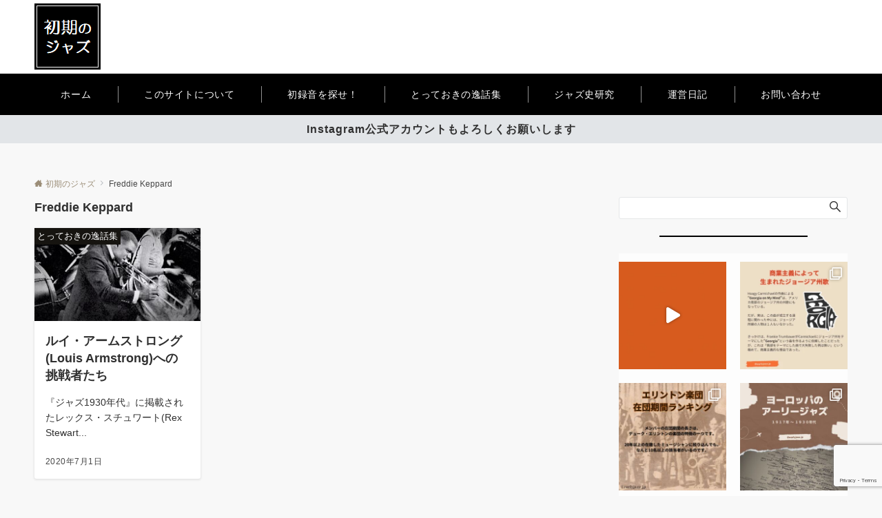

--- FILE ---
content_type: text/html; charset=utf-8
request_url: https://www.google.com/recaptcha/api2/anchor?ar=1&k=6LegPuMUAAAAAN72hdx1taTIRCGwDm39hFAhy5ro&co=aHR0cHM6Ly93d3cuZWFybHlqYXp6LmpwOjQ0Mw..&hl=en&v=PoyoqOPhxBO7pBk68S4YbpHZ&size=invisible&anchor-ms=20000&execute-ms=30000&cb=gzngc2ccbbzw
body_size: 48696
content:
<!DOCTYPE HTML><html dir="ltr" lang="en"><head><meta http-equiv="Content-Type" content="text/html; charset=UTF-8">
<meta http-equiv="X-UA-Compatible" content="IE=edge">
<title>reCAPTCHA</title>
<style type="text/css">
/* cyrillic-ext */
@font-face {
  font-family: 'Roboto';
  font-style: normal;
  font-weight: 400;
  font-stretch: 100%;
  src: url(//fonts.gstatic.com/s/roboto/v48/KFO7CnqEu92Fr1ME7kSn66aGLdTylUAMa3GUBHMdazTgWw.woff2) format('woff2');
  unicode-range: U+0460-052F, U+1C80-1C8A, U+20B4, U+2DE0-2DFF, U+A640-A69F, U+FE2E-FE2F;
}
/* cyrillic */
@font-face {
  font-family: 'Roboto';
  font-style: normal;
  font-weight: 400;
  font-stretch: 100%;
  src: url(//fonts.gstatic.com/s/roboto/v48/KFO7CnqEu92Fr1ME7kSn66aGLdTylUAMa3iUBHMdazTgWw.woff2) format('woff2');
  unicode-range: U+0301, U+0400-045F, U+0490-0491, U+04B0-04B1, U+2116;
}
/* greek-ext */
@font-face {
  font-family: 'Roboto';
  font-style: normal;
  font-weight: 400;
  font-stretch: 100%;
  src: url(//fonts.gstatic.com/s/roboto/v48/KFO7CnqEu92Fr1ME7kSn66aGLdTylUAMa3CUBHMdazTgWw.woff2) format('woff2');
  unicode-range: U+1F00-1FFF;
}
/* greek */
@font-face {
  font-family: 'Roboto';
  font-style: normal;
  font-weight: 400;
  font-stretch: 100%;
  src: url(//fonts.gstatic.com/s/roboto/v48/KFO7CnqEu92Fr1ME7kSn66aGLdTylUAMa3-UBHMdazTgWw.woff2) format('woff2');
  unicode-range: U+0370-0377, U+037A-037F, U+0384-038A, U+038C, U+038E-03A1, U+03A3-03FF;
}
/* math */
@font-face {
  font-family: 'Roboto';
  font-style: normal;
  font-weight: 400;
  font-stretch: 100%;
  src: url(//fonts.gstatic.com/s/roboto/v48/KFO7CnqEu92Fr1ME7kSn66aGLdTylUAMawCUBHMdazTgWw.woff2) format('woff2');
  unicode-range: U+0302-0303, U+0305, U+0307-0308, U+0310, U+0312, U+0315, U+031A, U+0326-0327, U+032C, U+032F-0330, U+0332-0333, U+0338, U+033A, U+0346, U+034D, U+0391-03A1, U+03A3-03A9, U+03B1-03C9, U+03D1, U+03D5-03D6, U+03F0-03F1, U+03F4-03F5, U+2016-2017, U+2034-2038, U+203C, U+2040, U+2043, U+2047, U+2050, U+2057, U+205F, U+2070-2071, U+2074-208E, U+2090-209C, U+20D0-20DC, U+20E1, U+20E5-20EF, U+2100-2112, U+2114-2115, U+2117-2121, U+2123-214F, U+2190, U+2192, U+2194-21AE, U+21B0-21E5, U+21F1-21F2, U+21F4-2211, U+2213-2214, U+2216-22FF, U+2308-230B, U+2310, U+2319, U+231C-2321, U+2336-237A, U+237C, U+2395, U+239B-23B7, U+23D0, U+23DC-23E1, U+2474-2475, U+25AF, U+25B3, U+25B7, U+25BD, U+25C1, U+25CA, U+25CC, U+25FB, U+266D-266F, U+27C0-27FF, U+2900-2AFF, U+2B0E-2B11, U+2B30-2B4C, U+2BFE, U+3030, U+FF5B, U+FF5D, U+1D400-1D7FF, U+1EE00-1EEFF;
}
/* symbols */
@font-face {
  font-family: 'Roboto';
  font-style: normal;
  font-weight: 400;
  font-stretch: 100%;
  src: url(//fonts.gstatic.com/s/roboto/v48/KFO7CnqEu92Fr1ME7kSn66aGLdTylUAMaxKUBHMdazTgWw.woff2) format('woff2');
  unicode-range: U+0001-000C, U+000E-001F, U+007F-009F, U+20DD-20E0, U+20E2-20E4, U+2150-218F, U+2190, U+2192, U+2194-2199, U+21AF, U+21E6-21F0, U+21F3, U+2218-2219, U+2299, U+22C4-22C6, U+2300-243F, U+2440-244A, U+2460-24FF, U+25A0-27BF, U+2800-28FF, U+2921-2922, U+2981, U+29BF, U+29EB, U+2B00-2BFF, U+4DC0-4DFF, U+FFF9-FFFB, U+10140-1018E, U+10190-1019C, U+101A0, U+101D0-101FD, U+102E0-102FB, U+10E60-10E7E, U+1D2C0-1D2D3, U+1D2E0-1D37F, U+1F000-1F0FF, U+1F100-1F1AD, U+1F1E6-1F1FF, U+1F30D-1F30F, U+1F315, U+1F31C, U+1F31E, U+1F320-1F32C, U+1F336, U+1F378, U+1F37D, U+1F382, U+1F393-1F39F, U+1F3A7-1F3A8, U+1F3AC-1F3AF, U+1F3C2, U+1F3C4-1F3C6, U+1F3CA-1F3CE, U+1F3D4-1F3E0, U+1F3ED, U+1F3F1-1F3F3, U+1F3F5-1F3F7, U+1F408, U+1F415, U+1F41F, U+1F426, U+1F43F, U+1F441-1F442, U+1F444, U+1F446-1F449, U+1F44C-1F44E, U+1F453, U+1F46A, U+1F47D, U+1F4A3, U+1F4B0, U+1F4B3, U+1F4B9, U+1F4BB, U+1F4BF, U+1F4C8-1F4CB, U+1F4D6, U+1F4DA, U+1F4DF, U+1F4E3-1F4E6, U+1F4EA-1F4ED, U+1F4F7, U+1F4F9-1F4FB, U+1F4FD-1F4FE, U+1F503, U+1F507-1F50B, U+1F50D, U+1F512-1F513, U+1F53E-1F54A, U+1F54F-1F5FA, U+1F610, U+1F650-1F67F, U+1F687, U+1F68D, U+1F691, U+1F694, U+1F698, U+1F6AD, U+1F6B2, U+1F6B9-1F6BA, U+1F6BC, U+1F6C6-1F6CF, U+1F6D3-1F6D7, U+1F6E0-1F6EA, U+1F6F0-1F6F3, U+1F6F7-1F6FC, U+1F700-1F7FF, U+1F800-1F80B, U+1F810-1F847, U+1F850-1F859, U+1F860-1F887, U+1F890-1F8AD, U+1F8B0-1F8BB, U+1F8C0-1F8C1, U+1F900-1F90B, U+1F93B, U+1F946, U+1F984, U+1F996, U+1F9E9, U+1FA00-1FA6F, U+1FA70-1FA7C, U+1FA80-1FA89, U+1FA8F-1FAC6, U+1FACE-1FADC, U+1FADF-1FAE9, U+1FAF0-1FAF8, U+1FB00-1FBFF;
}
/* vietnamese */
@font-face {
  font-family: 'Roboto';
  font-style: normal;
  font-weight: 400;
  font-stretch: 100%;
  src: url(//fonts.gstatic.com/s/roboto/v48/KFO7CnqEu92Fr1ME7kSn66aGLdTylUAMa3OUBHMdazTgWw.woff2) format('woff2');
  unicode-range: U+0102-0103, U+0110-0111, U+0128-0129, U+0168-0169, U+01A0-01A1, U+01AF-01B0, U+0300-0301, U+0303-0304, U+0308-0309, U+0323, U+0329, U+1EA0-1EF9, U+20AB;
}
/* latin-ext */
@font-face {
  font-family: 'Roboto';
  font-style: normal;
  font-weight: 400;
  font-stretch: 100%;
  src: url(//fonts.gstatic.com/s/roboto/v48/KFO7CnqEu92Fr1ME7kSn66aGLdTylUAMa3KUBHMdazTgWw.woff2) format('woff2');
  unicode-range: U+0100-02BA, U+02BD-02C5, U+02C7-02CC, U+02CE-02D7, U+02DD-02FF, U+0304, U+0308, U+0329, U+1D00-1DBF, U+1E00-1E9F, U+1EF2-1EFF, U+2020, U+20A0-20AB, U+20AD-20C0, U+2113, U+2C60-2C7F, U+A720-A7FF;
}
/* latin */
@font-face {
  font-family: 'Roboto';
  font-style: normal;
  font-weight: 400;
  font-stretch: 100%;
  src: url(//fonts.gstatic.com/s/roboto/v48/KFO7CnqEu92Fr1ME7kSn66aGLdTylUAMa3yUBHMdazQ.woff2) format('woff2');
  unicode-range: U+0000-00FF, U+0131, U+0152-0153, U+02BB-02BC, U+02C6, U+02DA, U+02DC, U+0304, U+0308, U+0329, U+2000-206F, U+20AC, U+2122, U+2191, U+2193, U+2212, U+2215, U+FEFF, U+FFFD;
}
/* cyrillic-ext */
@font-face {
  font-family: 'Roboto';
  font-style: normal;
  font-weight: 500;
  font-stretch: 100%;
  src: url(//fonts.gstatic.com/s/roboto/v48/KFO7CnqEu92Fr1ME7kSn66aGLdTylUAMa3GUBHMdazTgWw.woff2) format('woff2');
  unicode-range: U+0460-052F, U+1C80-1C8A, U+20B4, U+2DE0-2DFF, U+A640-A69F, U+FE2E-FE2F;
}
/* cyrillic */
@font-face {
  font-family: 'Roboto';
  font-style: normal;
  font-weight: 500;
  font-stretch: 100%;
  src: url(//fonts.gstatic.com/s/roboto/v48/KFO7CnqEu92Fr1ME7kSn66aGLdTylUAMa3iUBHMdazTgWw.woff2) format('woff2');
  unicode-range: U+0301, U+0400-045F, U+0490-0491, U+04B0-04B1, U+2116;
}
/* greek-ext */
@font-face {
  font-family: 'Roboto';
  font-style: normal;
  font-weight: 500;
  font-stretch: 100%;
  src: url(//fonts.gstatic.com/s/roboto/v48/KFO7CnqEu92Fr1ME7kSn66aGLdTylUAMa3CUBHMdazTgWw.woff2) format('woff2');
  unicode-range: U+1F00-1FFF;
}
/* greek */
@font-face {
  font-family: 'Roboto';
  font-style: normal;
  font-weight: 500;
  font-stretch: 100%;
  src: url(//fonts.gstatic.com/s/roboto/v48/KFO7CnqEu92Fr1ME7kSn66aGLdTylUAMa3-UBHMdazTgWw.woff2) format('woff2');
  unicode-range: U+0370-0377, U+037A-037F, U+0384-038A, U+038C, U+038E-03A1, U+03A3-03FF;
}
/* math */
@font-face {
  font-family: 'Roboto';
  font-style: normal;
  font-weight: 500;
  font-stretch: 100%;
  src: url(//fonts.gstatic.com/s/roboto/v48/KFO7CnqEu92Fr1ME7kSn66aGLdTylUAMawCUBHMdazTgWw.woff2) format('woff2');
  unicode-range: U+0302-0303, U+0305, U+0307-0308, U+0310, U+0312, U+0315, U+031A, U+0326-0327, U+032C, U+032F-0330, U+0332-0333, U+0338, U+033A, U+0346, U+034D, U+0391-03A1, U+03A3-03A9, U+03B1-03C9, U+03D1, U+03D5-03D6, U+03F0-03F1, U+03F4-03F5, U+2016-2017, U+2034-2038, U+203C, U+2040, U+2043, U+2047, U+2050, U+2057, U+205F, U+2070-2071, U+2074-208E, U+2090-209C, U+20D0-20DC, U+20E1, U+20E5-20EF, U+2100-2112, U+2114-2115, U+2117-2121, U+2123-214F, U+2190, U+2192, U+2194-21AE, U+21B0-21E5, U+21F1-21F2, U+21F4-2211, U+2213-2214, U+2216-22FF, U+2308-230B, U+2310, U+2319, U+231C-2321, U+2336-237A, U+237C, U+2395, U+239B-23B7, U+23D0, U+23DC-23E1, U+2474-2475, U+25AF, U+25B3, U+25B7, U+25BD, U+25C1, U+25CA, U+25CC, U+25FB, U+266D-266F, U+27C0-27FF, U+2900-2AFF, U+2B0E-2B11, U+2B30-2B4C, U+2BFE, U+3030, U+FF5B, U+FF5D, U+1D400-1D7FF, U+1EE00-1EEFF;
}
/* symbols */
@font-face {
  font-family: 'Roboto';
  font-style: normal;
  font-weight: 500;
  font-stretch: 100%;
  src: url(//fonts.gstatic.com/s/roboto/v48/KFO7CnqEu92Fr1ME7kSn66aGLdTylUAMaxKUBHMdazTgWw.woff2) format('woff2');
  unicode-range: U+0001-000C, U+000E-001F, U+007F-009F, U+20DD-20E0, U+20E2-20E4, U+2150-218F, U+2190, U+2192, U+2194-2199, U+21AF, U+21E6-21F0, U+21F3, U+2218-2219, U+2299, U+22C4-22C6, U+2300-243F, U+2440-244A, U+2460-24FF, U+25A0-27BF, U+2800-28FF, U+2921-2922, U+2981, U+29BF, U+29EB, U+2B00-2BFF, U+4DC0-4DFF, U+FFF9-FFFB, U+10140-1018E, U+10190-1019C, U+101A0, U+101D0-101FD, U+102E0-102FB, U+10E60-10E7E, U+1D2C0-1D2D3, U+1D2E0-1D37F, U+1F000-1F0FF, U+1F100-1F1AD, U+1F1E6-1F1FF, U+1F30D-1F30F, U+1F315, U+1F31C, U+1F31E, U+1F320-1F32C, U+1F336, U+1F378, U+1F37D, U+1F382, U+1F393-1F39F, U+1F3A7-1F3A8, U+1F3AC-1F3AF, U+1F3C2, U+1F3C4-1F3C6, U+1F3CA-1F3CE, U+1F3D4-1F3E0, U+1F3ED, U+1F3F1-1F3F3, U+1F3F5-1F3F7, U+1F408, U+1F415, U+1F41F, U+1F426, U+1F43F, U+1F441-1F442, U+1F444, U+1F446-1F449, U+1F44C-1F44E, U+1F453, U+1F46A, U+1F47D, U+1F4A3, U+1F4B0, U+1F4B3, U+1F4B9, U+1F4BB, U+1F4BF, U+1F4C8-1F4CB, U+1F4D6, U+1F4DA, U+1F4DF, U+1F4E3-1F4E6, U+1F4EA-1F4ED, U+1F4F7, U+1F4F9-1F4FB, U+1F4FD-1F4FE, U+1F503, U+1F507-1F50B, U+1F50D, U+1F512-1F513, U+1F53E-1F54A, U+1F54F-1F5FA, U+1F610, U+1F650-1F67F, U+1F687, U+1F68D, U+1F691, U+1F694, U+1F698, U+1F6AD, U+1F6B2, U+1F6B9-1F6BA, U+1F6BC, U+1F6C6-1F6CF, U+1F6D3-1F6D7, U+1F6E0-1F6EA, U+1F6F0-1F6F3, U+1F6F7-1F6FC, U+1F700-1F7FF, U+1F800-1F80B, U+1F810-1F847, U+1F850-1F859, U+1F860-1F887, U+1F890-1F8AD, U+1F8B0-1F8BB, U+1F8C0-1F8C1, U+1F900-1F90B, U+1F93B, U+1F946, U+1F984, U+1F996, U+1F9E9, U+1FA00-1FA6F, U+1FA70-1FA7C, U+1FA80-1FA89, U+1FA8F-1FAC6, U+1FACE-1FADC, U+1FADF-1FAE9, U+1FAF0-1FAF8, U+1FB00-1FBFF;
}
/* vietnamese */
@font-face {
  font-family: 'Roboto';
  font-style: normal;
  font-weight: 500;
  font-stretch: 100%;
  src: url(//fonts.gstatic.com/s/roboto/v48/KFO7CnqEu92Fr1ME7kSn66aGLdTylUAMa3OUBHMdazTgWw.woff2) format('woff2');
  unicode-range: U+0102-0103, U+0110-0111, U+0128-0129, U+0168-0169, U+01A0-01A1, U+01AF-01B0, U+0300-0301, U+0303-0304, U+0308-0309, U+0323, U+0329, U+1EA0-1EF9, U+20AB;
}
/* latin-ext */
@font-face {
  font-family: 'Roboto';
  font-style: normal;
  font-weight: 500;
  font-stretch: 100%;
  src: url(//fonts.gstatic.com/s/roboto/v48/KFO7CnqEu92Fr1ME7kSn66aGLdTylUAMa3KUBHMdazTgWw.woff2) format('woff2');
  unicode-range: U+0100-02BA, U+02BD-02C5, U+02C7-02CC, U+02CE-02D7, U+02DD-02FF, U+0304, U+0308, U+0329, U+1D00-1DBF, U+1E00-1E9F, U+1EF2-1EFF, U+2020, U+20A0-20AB, U+20AD-20C0, U+2113, U+2C60-2C7F, U+A720-A7FF;
}
/* latin */
@font-face {
  font-family: 'Roboto';
  font-style: normal;
  font-weight: 500;
  font-stretch: 100%;
  src: url(//fonts.gstatic.com/s/roboto/v48/KFO7CnqEu92Fr1ME7kSn66aGLdTylUAMa3yUBHMdazQ.woff2) format('woff2');
  unicode-range: U+0000-00FF, U+0131, U+0152-0153, U+02BB-02BC, U+02C6, U+02DA, U+02DC, U+0304, U+0308, U+0329, U+2000-206F, U+20AC, U+2122, U+2191, U+2193, U+2212, U+2215, U+FEFF, U+FFFD;
}
/* cyrillic-ext */
@font-face {
  font-family: 'Roboto';
  font-style: normal;
  font-weight: 900;
  font-stretch: 100%;
  src: url(//fonts.gstatic.com/s/roboto/v48/KFO7CnqEu92Fr1ME7kSn66aGLdTylUAMa3GUBHMdazTgWw.woff2) format('woff2');
  unicode-range: U+0460-052F, U+1C80-1C8A, U+20B4, U+2DE0-2DFF, U+A640-A69F, U+FE2E-FE2F;
}
/* cyrillic */
@font-face {
  font-family: 'Roboto';
  font-style: normal;
  font-weight: 900;
  font-stretch: 100%;
  src: url(//fonts.gstatic.com/s/roboto/v48/KFO7CnqEu92Fr1ME7kSn66aGLdTylUAMa3iUBHMdazTgWw.woff2) format('woff2');
  unicode-range: U+0301, U+0400-045F, U+0490-0491, U+04B0-04B1, U+2116;
}
/* greek-ext */
@font-face {
  font-family: 'Roboto';
  font-style: normal;
  font-weight: 900;
  font-stretch: 100%;
  src: url(//fonts.gstatic.com/s/roboto/v48/KFO7CnqEu92Fr1ME7kSn66aGLdTylUAMa3CUBHMdazTgWw.woff2) format('woff2');
  unicode-range: U+1F00-1FFF;
}
/* greek */
@font-face {
  font-family: 'Roboto';
  font-style: normal;
  font-weight: 900;
  font-stretch: 100%;
  src: url(//fonts.gstatic.com/s/roboto/v48/KFO7CnqEu92Fr1ME7kSn66aGLdTylUAMa3-UBHMdazTgWw.woff2) format('woff2');
  unicode-range: U+0370-0377, U+037A-037F, U+0384-038A, U+038C, U+038E-03A1, U+03A3-03FF;
}
/* math */
@font-face {
  font-family: 'Roboto';
  font-style: normal;
  font-weight: 900;
  font-stretch: 100%;
  src: url(//fonts.gstatic.com/s/roboto/v48/KFO7CnqEu92Fr1ME7kSn66aGLdTylUAMawCUBHMdazTgWw.woff2) format('woff2');
  unicode-range: U+0302-0303, U+0305, U+0307-0308, U+0310, U+0312, U+0315, U+031A, U+0326-0327, U+032C, U+032F-0330, U+0332-0333, U+0338, U+033A, U+0346, U+034D, U+0391-03A1, U+03A3-03A9, U+03B1-03C9, U+03D1, U+03D5-03D6, U+03F0-03F1, U+03F4-03F5, U+2016-2017, U+2034-2038, U+203C, U+2040, U+2043, U+2047, U+2050, U+2057, U+205F, U+2070-2071, U+2074-208E, U+2090-209C, U+20D0-20DC, U+20E1, U+20E5-20EF, U+2100-2112, U+2114-2115, U+2117-2121, U+2123-214F, U+2190, U+2192, U+2194-21AE, U+21B0-21E5, U+21F1-21F2, U+21F4-2211, U+2213-2214, U+2216-22FF, U+2308-230B, U+2310, U+2319, U+231C-2321, U+2336-237A, U+237C, U+2395, U+239B-23B7, U+23D0, U+23DC-23E1, U+2474-2475, U+25AF, U+25B3, U+25B7, U+25BD, U+25C1, U+25CA, U+25CC, U+25FB, U+266D-266F, U+27C0-27FF, U+2900-2AFF, U+2B0E-2B11, U+2B30-2B4C, U+2BFE, U+3030, U+FF5B, U+FF5D, U+1D400-1D7FF, U+1EE00-1EEFF;
}
/* symbols */
@font-face {
  font-family: 'Roboto';
  font-style: normal;
  font-weight: 900;
  font-stretch: 100%;
  src: url(//fonts.gstatic.com/s/roboto/v48/KFO7CnqEu92Fr1ME7kSn66aGLdTylUAMaxKUBHMdazTgWw.woff2) format('woff2');
  unicode-range: U+0001-000C, U+000E-001F, U+007F-009F, U+20DD-20E0, U+20E2-20E4, U+2150-218F, U+2190, U+2192, U+2194-2199, U+21AF, U+21E6-21F0, U+21F3, U+2218-2219, U+2299, U+22C4-22C6, U+2300-243F, U+2440-244A, U+2460-24FF, U+25A0-27BF, U+2800-28FF, U+2921-2922, U+2981, U+29BF, U+29EB, U+2B00-2BFF, U+4DC0-4DFF, U+FFF9-FFFB, U+10140-1018E, U+10190-1019C, U+101A0, U+101D0-101FD, U+102E0-102FB, U+10E60-10E7E, U+1D2C0-1D2D3, U+1D2E0-1D37F, U+1F000-1F0FF, U+1F100-1F1AD, U+1F1E6-1F1FF, U+1F30D-1F30F, U+1F315, U+1F31C, U+1F31E, U+1F320-1F32C, U+1F336, U+1F378, U+1F37D, U+1F382, U+1F393-1F39F, U+1F3A7-1F3A8, U+1F3AC-1F3AF, U+1F3C2, U+1F3C4-1F3C6, U+1F3CA-1F3CE, U+1F3D4-1F3E0, U+1F3ED, U+1F3F1-1F3F3, U+1F3F5-1F3F7, U+1F408, U+1F415, U+1F41F, U+1F426, U+1F43F, U+1F441-1F442, U+1F444, U+1F446-1F449, U+1F44C-1F44E, U+1F453, U+1F46A, U+1F47D, U+1F4A3, U+1F4B0, U+1F4B3, U+1F4B9, U+1F4BB, U+1F4BF, U+1F4C8-1F4CB, U+1F4D6, U+1F4DA, U+1F4DF, U+1F4E3-1F4E6, U+1F4EA-1F4ED, U+1F4F7, U+1F4F9-1F4FB, U+1F4FD-1F4FE, U+1F503, U+1F507-1F50B, U+1F50D, U+1F512-1F513, U+1F53E-1F54A, U+1F54F-1F5FA, U+1F610, U+1F650-1F67F, U+1F687, U+1F68D, U+1F691, U+1F694, U+1F698, U+1F6AD, U+1F6B2, U+1F6B9-1F6BA, U+1F6BC, U+1F6C6-1F6CF, U+1F6D3-1F6D7, U+1F6E0-1F6EA, U+1F6F0-1F6F3, U+1F6F7-1F6FC, U+1F700-1F7FF, U+1F800-1F80B, U+1F810-1F847, U+1F850-1F859, U+1F860-1F887, U+1F890-1F8AD, U+1F8B0-1F8BB, U+1F8C0-1F8C1, U+1F900-1F90B, U+1F93B, U+1F946, U+1F984, U+1F996, U+1F9E9, U+1FA00-1FA6F, U+1FA70-1FA7C, U+1FA80-1FA89, U+1FA8F-1FAC6, U+1FACE-1FADC, U+1FADF-1FAE9, U+1FAF0-1FAF8, U+1FB00-1FBFF;
}
/* vietnamese */
@font-face {
  font-family: 'Roboto';
  font-style: normal;
  font-weight: 900;
  font-stretch: 100%;
  src: url(//fonts.gstatic.com/s/roboto/v48/KFO7CnqEu92Fr1ME7kSn66aGLdTylUAMa3OUBHMdazTgWw.woff2) format('woff2');
  unicode-range: U+0102-0103, U+0110-0111, U+0128-0129, U+0168-0169, U+01A0-01A1, U+01AF-01B0, U+0300-0301, U+0303-0304, U+0308-0309, U+0323, U+0329, U+1EA0-1EF9, U+20AB;
}
/* latin-ext */
@font-face {
  font-family: 'Roboto';
  font-style: normal;
  font-weight: 900;
  font-stretch: 100%;
  src: url(//fonts.gstatic.com/s/roboto/v48/KFO7CnqEu92Fr1ME7kSn66aGLdTylUAMa3KUBHMdazTgWw.woff2) format('woff2');
  unicode-range: U+0100-02BA, U+02BD-02C5, U+02C7-02CC, U+02CE-02D7, U+02DD-02FF, U+0304, U+0308, U+0329, U+1D00-1DBF, U+1E00-1E9F, U+1EF2-1EFF, U+2020, U+20A0-20AB, U+20AD-20C0, U+2113, U+2C60-2C7F, U+A720-A7FF;
}
/* latin */
@font-face {
  font-family: 'Roboto';
  font-style: normal;
  font-weight: 900;
  font-stretch: 100%;
  src: url(//fonts.gstatic.com/s/roboto/v48/KFO7CnqEu92Fr1ME7kSn66aGLdTylUAMa3yUBHMdazQ.woff2) format('woff2');
  unicode-range: U+0000-00FF, U+0131, U+0152-0153, U+02BB-02BC, U+02C6, U+02DA, U+02DC, U+0304, U+0308, U+0329, U+2000-206F, U+20AC, U+2122, U+2191, U+2193, U+2212, U+2215, U+FEFF, U+FFFD;
}

</style>
<link rel="stylesheet" type="text/css" href="https://www.gstatic.com/recaptcha/releases/PoyoqOPhxBO7pBk68S4YbpHZ/styles__ltr.css">
<script nonce="AD-vsGuMP0WoC5rYup5zNg" type="text/javascript">window['__recaptcha_api'] = 'https://www.google.com/recaptcha/api2/';</script>
<script type="text/javascript" src="https://www.gstatic.com/recaptcha/releases/PoyoqOPhxBO7pBk68S4YbpHZ/recaptcha__en.js" nonce="AD-vsGuMP0WoC5rYup5zNg">
      
    </script></head>
<body><div id="rc-anchor-alert" class="rc-anchor-alert"></div>
<input type="hidden" id="recaptcha-token" value="[base64]">
<script type="text/javascript" nonce="AD-vsGuMP0WoC5rYup5zNg">
      recaptcha.anchor.Main.init("[\x22ainput\x22,[\x22bgdata\x22,\x22\x22,\[base64]/[base64]/[base64]/[base64]/[base64]/[base64]/[base64]/[base64]/[base64]/[base64]\\u003d\x22,\[base64]\x22,\x22w7g0DsK1wqnDuj5KP0tVD8Onwr01wo0Wwp3CgMOdw4QAVMOVV8OcBSHDjsOww4JzWcKVNghvXsODJifDqTofw58uJ8O/OcOWwo5aRB0NVMKeFhDDnjhqQyDCmHHCrTZTYsO9w7XCiMKtaCxYwqMnwrVCw69LTjAtwrM+wrPCvjzDjsKcPVQ4M8O2JDYSwo4/c1whECghaxsLMcKpV8OGTsOEGgnCgBrDsHtNwroQWhMAwq/[base64]/[base64]/CisK+LMKZGMK3fsOPQcOsWsKrFFQBJcKPwq85w6nCjcKnw4pXLiHCqMOKw4vCjxtKGCsywpbCk245w6HDu1/DmsKywqkVQhvCtcKJDR7DqMOkT1HCgyzCsUNjVcKrw5HDtsKawrFNIcKvS8Khwp0Hw5jCnmt4b8ORX8OBWB8/w7fDqWpEwrolFsKQe8OwB0HDjmYxHcOywpXCrDrCmMObXcOaV0spDVsOw7NVGgTDtmsQw5jDl2zCo0dIGyDDuBDDisOlw5Ytw5XDocKSNcOGSBhaUcOgwoQ0O3zDv8KtN8KHwqXChAFtIcOYw7wXc8Kvw7UhZD99woxbw6LDoGpFTMOkw4/DmsOlJsKQw6V+wohXwqFgw7BMEz0GwoHCkMOvWxXCqQgKacOjCsO/OsKcw6oBMTbDncOFw6HCoMK+w6jChALCrDvDiCvDpGHCnyLCmcOdwrrDv3rClkRtdcKbwpHChQbCo2XDu1gxw5MFwqHDqMKww5/DszYnR8Oyw77DocKdZ8ObwqHDmsKUw4fCughNw4B0wqpzw7dRwq3Csj1Rw6hrC2fCgsKdPBvDvGnDgsO9HcOKw6Zzw7cgEsOCwrnDtsOzFFbCkjEcDyXDgzN0wpI6w6zDuG4NLnDCmXYnOcKnfGZgwoNnJgZGwonDpMKUKGBOwoEJwqJiw6oUCcOfT8KGw5TCp8K/wpjChMORw5p5wqfCjg1ywpfDsnLCm8OXDhvCpkPDnsOudcOPCyE9w7pUw7RtDEXCti5awqspw6FZKlcXasKzU8OwZ8K1KcORw5pxw77CmcOsJn3CjTNRwoMqVMKKw4DDtnVJc0vDmDfDiFhew6/CgB5ob8OYDA7CtFnCnAx8WRvDjMOnw7V9UMKbKcK+wrwpwrdRwoohBztGwpPDusKJwp/CvVBpwrXDm2oKETNyFcOlwojCiEDDsWkswpzDgTMybEcKCcObJ2DCt8KvwqnDoMKLS3TDkhpKNcK5wo8ZaSXCuMKBwqBvDmMbTsOXw4DDtQbDpcOEwokLJiLDhkpMw519wpJ7KcOaADrDsHLDmMODwoMGw5xkITPDn8KWS1bCrsOOw4rCmsK8aQdjEMKQwo/DiWZQT0giwpQiAWvDtX7CgzpuZcOkw70YwqfCnG/Dp3TCoifDi2jDgyrCrcKTD8KVIQoDw4BBO2x4w5AFw5wTKcKlPg8yT0A6GBcHwrLDl0jDkAHDm8Oyw78kwqkMwqvDh8KNw6FQF8O+wqfCtcKXCxrDmTXDksKPwoBvw7Mkw4BsEWDDsTNlw6M8LBHDtsOGQcOtYkLDqWsQM8KJwrsFejwgI8OMwpHDhjY/wpfDocKJw5XDmsOoOAVHQcKRwqLCpsO6WS/ClMODw7LClDTDuMODwp3CvMKxwpBmMmDCvMKHAsOIajfDuMKfwpnCs2wqw4LDkQ8lwpzCpV8Swp3Ch8O2wo5yw6cIwqjCk8KNX8OBwrzDtShhw6AMwrFYw4LDnMO+w6Mfw6gwDsK/BH/DjlfDk8K7w6IRw51Dw5Agw7BMQllgUMKVR8KqwosPK0DDpzTDhsOKTCA6DcKzOU95w4Ycw7TDlsOlwpHClcKBIsK0WcOaeXHDgcKFCcKgw57CksO0PcOZwoPCn2DDnXnDixDDih8THcKeMsOXWxHDs8KrLngFw6rChhLCu08zwq/Do8K4w4kmwp7ClsO2P8KFEsKkBMOgwqwDNSjCj2FnVyTChsOQXzM6OcKxwqsfwq07Z8OBw7Ziw5tpwpVJcMOXPcKPw51peTlIw6hBwqfClcOKZ8OQSxPCmMObw7FFw5PDq8KRV8KGw4XDjcO+wr4Lw5TCk8OTMWfDinYDwoPDh8OjeUReX8OtLXbDmcKbwohyw4/DksO1wq06wpHDkkp/w75Dwqs5wpg0YhLChk/CiUzCslDCh8OkYmTCpm9kRMK8fhbCrMO9w4A4LBFFf19kEMOhw5bCiMORbl3DuDg8NH0wb1TCiw9taiY9SyMaccKhFHvDm8OCAsKEw6jDscKMckEgYwXCosOtU8Kfw5/DnmjDrUXDlsOxwoTCsTB+OsK1woHCujvCqmHCjMKjwrjDr8OgV2VeElDDnnc7cWZaA8Khwp7Cpm0PS3V4bwPCgcKPQsOHRcOCFsKEGcO0wqtiEhPDl8OGPkbDs8K/w4gKKcOjw6dvwq/[base64]/DqsOaJMKCUQhBZXMqw6jCn19aw6vDtsKOwr1Ewq8lwqfCtwHCmsOOX8Kgw7N4bScJC8OzwrYww4XCqcO7w5VBJMKMMcODaUfDqsOUw5LDnwbCjMKQcsOXXcOCA2VjfwAvwr5Lw4Nqw4TDvTjCgRgsLMOYLTHDsV8MWsO8w4nDgUFgwoPDlRx/a0XCg1nDtjJWw4pBKcODKxhjw5ZALDV3wqzCkCvDmcOew75mK8OHIMKPCMKlw6M1LcK8w5zDncORfsKGw6LCvsOwT1bDgMKNw44SGX7CmgrDpUUlP8O/enMaw5nDvEDCscO/M0XCsFh1w6FLwqrCpMKhwofCv8K1WynCt3nCicKlw5jCt8OtaMOxw5w2wpLDv8KSIGd4fiRMVMKRw7DCtjbDs0bCq2YrwqV+woDCsMOKM8KSPjfDunIFQcK/[base64]/w6VRw7zCo8Kxw6HCisKdG3/CnCdpwo3DuFPChHjDssO9w5Q/TcOfdMKeNVfCmQEew4HCisO6wodQw7rDj8K6wpvDsAs6NcOTw7jCv8K2w5JtdcOKWVXCpsODL2bDv8KNcMOod3cjf0d0wo0mc0QHEcOFc8Osw77CpsOawoUTZcKjEsKbHzQMGcKqw7XCqlPDlXDDrUTCvnN/AMKJQMOPw7Z1w7gLwpFLEgnCmMK+dyfDn8KMScKkw59tw6RkC8Kkw47Cr8KUwqLDkw/Dg8Kuw5zCv8K6UF/CtGsdVMKQw4rDhsKSw4MoJwURGTDCjz5IwrXChWIbw7PCu8KywqHCgsOVwr7Dq0rDsMO9w6fDmW7CtwPCgcKNERVEwqB/fG3CqsO/w5TCklzDnEfDlMOvPAJpwqIVw4AdSCIDXV8IWQNVL8KvOcOjV8KSwpLCl3LCr8KSw74Dd0YueFbCi25/[base64]/DsMKWdXEsbsOuCMKhC1ROwqvCoUpKdAsrOcKgwrTDvj4Vwqtlw5BhHVbDqk3Cq8K/EsOkwoLDgcO3wp/[base64]/Djykfwr7Cq3PCmkvCgEJlwonCr8Kpw7bCtRQdwopnw7lHP8OrwpjCpcOPwrTCv8KGcmMLwqXClsOrdSfDksK8w4dSw5bCu8KDw5dlYVHDlcKzJSnChMKBwr52VRlVw5tiLcO6w7jCscO8Gx4QwqsNZMOXwrdqGQprw5RKY0XDgsKnRT/CgEgHfcOTwr/CjcO8w4fDlsOyw6Nqw7fDiMKRwpxQw7/DscOxw5DCq8OhBQ8xw4bDk8OMw7HDrwopFj9zw4/Du8OcNWHDikDCo8OuEFfDvsOWJsOIw7jDisORw4/DgcOKwq1hwpA7wpcOwp/Di0vCuTPDqlbCrcK/[base64]/[base64]/w6zCq0fDtMKjP0Ysw4VKfcObw5slwrBjw7bDllDCim5Cw5t5wpsUw4zDncOmwq/[base64]/DsFgCwq3Cj8OTXFkRw6rCtcObw4bDmsOedDJLwogFwqzCriN7bErDgRHCmMO6wrDClDJQPMOHLcOTwofDq1PCj1jCgcKOJU0jw5k/FHHDq8OXU8OFw5/DplfCnsKMwrMjTXlcw4LDk8Knwodgw77DpzXCmzDDo0Zqw5jDlcK6wozDjMOYw4vDuigMw75sQ8KYCDfCtzDDlBcDwoAPe3MyMsOvwp9nA0QWXH7CtyHCgcKnJMKETW7CtWMgw5BAw4nCmk9NwoI1aQbDmcKXwolyw6fCg8OEeVY/w4zDt8Kiw5oBN8O1w6x5woPDrcOCwol7w6pIw4/DmcOId1vCkUPDqMOTPFxuwoMUI2LDs8OpJsO8w6cmw4xlwrnCjMKEwo5tw7TCh8O8w5/Dkn14ayPCu8K4wo3CsUR+w5BYwpPCt2MnwrPCu2jCucK/w65awo7Dv8OAwr9RTsOECcKmwojDrsKOw7ZjRWYcw650w53CmR/CjAErQgMBNG7CkMK4UsO/woVhF8Ove8KHVD5oYsO9Mx8Aw4F7w4M4S8KPecOGwpbCpH3Dpi0HJ8K5wqjDjDgDZcKtPcO4biU5w7DDmcOrOULDt8Kkw685X2rDgsKyw6YVasKjbSjDpF93wpRTwpXDgsOEf8OCwqzCqMKHwr/CvG5aw5PCnsOyORjDmMOBw7M4L8ONMGhDEcOWT8Kqw4rDvVoHAMOkVsKqw6vClBPCocOoXMOGfyHChcKvfcOGw6olAQQcW8OAMsOnw5fDpMKIwrtJK8KtKMOiw5Yaw6zDn8OBBkTDl04wwoBfIUpdw5jCigjCscOHQGZIwoBdSHDDncKtwpLDgcO/w7fCgMK/[base64]/w4pjw7bDsMK3QcKpbyhkDnh1dsKKw5zCksOtSw5Bwrg0w7jDlcOBw4gGw53DsDIAw4/CgTrCgkDDrcKNwqNOwpHCrsODwr0ow4fDkcKDw5DDusOpa8OXDGDDr2wSwpnCvcK8wqV5w7rDpcOnw79jNjvDoMK2w70jwrE6wqTDrQ1vw4U/[base64]/Uwx5woQJUEEaw5rChMKNw5vDlsObwr/Dg8KBwqoPY8O5w47Dk8O6w7MPVi3Dgls5CVoZw44Sw5kDwoHCr0nDpUkwPC/Dg8OPdlfCrHTCtsKDNjzDiMKHw6vChsO+KGZxIF59IcKMw4oHBAbCpiZTw4rCm1hXw5Fzwp3DoMOjKsOPw4HDvcKJXHnCm8OUKsKewqJEwpnDmsKQE3zDhHkEwpjDi1ddFcKeUWFDwpfCm8Oqw7jCj8KtKljCjREcKcOLIcK3ZMOYw6t/[base64]/[base64]/DgcKfw5HCg8KPA8KbTTMidWnDvMKjwrspDsOdw6bCpUTCm8OZwp7ClcORw7TCqcKgwrTCoMKpwrlLw7dDwoPDj8KJcWTCrcKTcDYlw5sEXmMxw4zDgU/CklXDiMOjwpdqb1DCigZGw7/CiVrDtsKPaMKQcsKxYA/[base64]/[base64]/wo3Ds8OeGsKqDsKFBUHDgMORw6IpGcO9BmF4f8KOY8KBSg7Cu2bDosOTwqvDmsKqS8O/wrnDtMKow5LCgVU7w5o4w71UG1UpOCoWwr/Dh1jCuXzDgCbDszbDs0XDqyXDr8O+w6MbIhfCnzZDGcO7wpdFwqnDtsKxwpkgw6QOL8O+FMKkwoFtDMK2woHCv8KRw41vw4x0w7UewrlPHsO5wqpKFGvCiFksw5LDrCnCrMOKwqE/PmDCpAtgwqRrwr0RZMOUTMO6wrMDw7pXwrV2wp5PO27CuinCiQ/DikJww63DpsKxT8O2w6rDm8KpwpDDm8K5wqHCssKdw5DDv8OIE0RMX1JuwqzCvjN+TsKvFcOMDsKxwrQ/wqfDoSJSw6sqwqhVw5RARmY3w7wSSGw9N8OGI8KlYTYPw4/[base64]/[base64]/CisKAIUDCtcKYFwfDnTjDonDDtl7Cp8Klw4cFw6fCk0Y7Y2/DkMOEb8KiwrEQe3LCicOrCCBAwopgeWMcLkptw7LDuMK+w5VOwoLDn8OSBMO8AsK5MSbDn8KuOsO6GMO6w5txWDrCoMOIFMOPfsKAwqJTEjx5wrfDgUwtCsOLwr3DmMKewrF6w6vCmml/[base64]/V8OeNsKAXcKmEhcgYCXDnsO+NMOSw70nCDAWHsOxw79KDMORG8OnSsKIwrDDi8O2wpklZcOQNHrCoyfDmhXCrGXCu2xvwo8qZUADasKIwo/[base64]/[base64]/Cgn/DnsOZw7Mqwq4uwpEmS8KndcOkw4dsBCMxY03DtnYBf8OywqJ8wr/Co8OLf8K/wqHDhMOkwqPCk8O/IMKowqZ+eMOJwo/ChsOrwrnCsMOJw5UlTcKqbMOWwo7DocOJw49nwrTDuMO2SDYKGDB0w4NdaS0ww5gZw4cKZlPCtsO1w7pwwqECWzLCusOwV1/CkwNZwqnCgMKcLiTDhX5TwqnDu8Kfwp/DlMK2wptRwqRXBVpSFMO5w6zCuhfCvm5oewDDp8O0UsO3wpzDtsKew4HCiMKGw6zClyJVwqNSD8OzaMO/w53CmkIUwrgFbsK1KcOIw7fDvMOMw5NjZ8Khwrc5G8O4biVSw67Cl8ODwoDCiT01YghZXcKvw5/[base64]/[base64]/CvsOtGcOnRHTDqsO7KgzCokzDgMK5A8KaHB/Dt8KdeEMVcW9dQMOPBwk/w4hrUcKMw45Ew5jCnFEfwpnCl8KLw4LDiMKwCcOEXHolMDoRcAfDgMOOOll4CcK6anTCrsKQw5TDhEE/w5jCjcOTaC4owrIzL8K4YcKATB3CscKDwqwdM17ClsOvEcOjw5hmwozDsi/[base64]/[base64]/Dg8KlHcK6wpjDon3CmQ8SCcOlCBXCoXDDj0AjZUnCtcKWw681wppJBcKBbnDCnMOtw6XCgcOAT0vCtMOMwodCw41QCHA3H8OlalFQwoDCi8KiVj5pHyJAAMKWFcO1EBDCmRswW8KZO8Olb34Dw6HDv8K/[base64]/[base64]/w6pwwoHDrwQkasKqXcOyw6LCocOiw6xMwqPCv8OFwq3DsF8Dwqgtw7zDtQrDp3fDhFTDtWXCr8OzwqrDrMKMTSFPwps6w7zDoXbCocO7wqfDmiEHE2HCssK7TmsJWcKxdQNNwo7DuWTDjMKiKnXDvMK/O8OWwo/CtsOlw7nCjsKmwpPCkhNiwqYgIcKww6Eawqglw5jCshjDlsOncCHCjcOydWnDosOvX2FiLMOuUcKxwqHCn8Oqw5PDsVMWfkDDlMO/wo50wpLChVzCn8KowrDDv8OvwqlrwqXDoMKTGijDkwgDPi/DnnFow5AbZVvDgxvDvsKVTwTCp8K0woocBxh1PcOSE8Knw5vDuMKRwo3ChBYzREDDk8OmIcKNw5VpX2/DnsK4wp/[base64]/worDjMKzXxrCujDCsD9FTXPCpHzCmjnCosOyNRLDu8KqwrjDoH9vw6kBw63CgknCosKNA8ObwozDvMOmw73Cswtvw7/[base64]/CsOGJsOKRlISw5gtKgHCrcK/w78Owp8xOgwNwoHDpRHDpsOrw753w6pVX8OAN8O6wr4fw44vwqXDgzjDuMKcEzBkwpLCtg/DnW3CiwDDvVLDtEzDo8Ojwq58V8ONUnhEJsKAD8KtLDBHDgrCiQvDgsKDw57CqHd1w68TDU9jwpVSwop8wpjCqFrCjX9Bw5UsaU/CvcOKw57Dm8K4a01lX8OIFGl+w5o0S8KPScKsQsKNwppAw6zDgcKrw5Rbw4VVSsKTw6bCumfDgCV5w6bCmcOgZsKSwqt0J2vCoifCqcKPPMO4CcKpET7DoG8HScO+w4HCpsOCw41/w77Do8OlP8OoAS5QGMKPSHdjVyPCvcKfw7oCwoLDmjrDqsKqf8Kiw7kMZMOpwpXChsKmfnTDjm3DtcOhT8Oew5LDsQHCshVVM8OeMsOIwoHDt2PCh8OEw4PCjsOWwoMII2XCq8OkHTI8bcKtw64Lw6Qxw7LCoWxLw6c9wpfDvFc/[base64]/CpQ9EwrEuwq/CtBnCu8Ogw69dw78uw4cLcx/DmcOzwq5qcEdbwpvCjzbCgsOwc8Obc8OVw4HCiFRdQS1GezPClHbDjz3DjmfCo1MVTxEnZsKpPSTDgEXCo2zCusK/w4rDs8K7AMK9wqdSEsO8McOzwr/[base64]/w6bDhsKCDjUwUUgsQCkcJ23Dv8OzDW5vw5XDqcO1w4rDq8OCwoxiw77Cr8Olw7XCmsORD3hrw5dTHsOXw7/ChxXDvsOQw6o/w4JFK8OZJ8K0QUHDh8KDwr/DkEUzbw4Yw6UYD8KVw5LCgMKlSjJDw6B2DsOkY23Dp8KSwrV/PsOaLULDgMKdWMKpMmZ+VMOXC3ARAQ1uwrrDo8KOasOdwoxlOQDCtD/CssKBZzgOwqsYCsOXKzvDjcOtdSBbwpXDhMKTBBBAH8Okw4FzaApUP8KSXEDCqWXDmgp8eHbDsS8tw4NwwqkEKhlQVFTDkMOfwqBKaMOtfARMCcKkV3pnwoQvwoPDkkhBQk7DpBzDnsKlFsK0wqXDqlA/fcOewqhSd8KlLTfDgHo8E29MAnrCtsOJw7nDk8Kfw5DDisOYR8KWchIGwr7CtzJUw5UaXcKjIVHCgMKqwrXChcO3wpXDkMO4IsKTJMOww4bCmHXCpcKYw7UOf0pqw5zDh8OKd8OkN8KzHsKXwpgEFk42aCxmV27Dkg7DjFXCiMKJwp/CgnDDgMO0RcKUX8OdOSwJwpYtG3crwr4Sw7fCo8OlwppXVUXDkcOPwrnCuWnDjcO1wo5he8Kvwq5OGsOcTGLDuhtUw7B9WFHCpSbCrQ7DrcO1H8K+VlXDjMOGw6/DiFB5wpvCiMOAwqnDoMOcXsKjP1x+FcKgwrl9KjHCt3HCp0TDlcONU100wrVlfDlFQMKlw5rDq8OKNkjCjXFwQAhcZ0PDm2pVOiTDiQvDrlBzQR3Cn8O7w7/Dr8OZwpPDlmBJwrbDuMOHwrNqDsKpb8KHw5ITw4F7w5fDmMKRwoxCDX8wUsORdhAWw4ZZwqFoJAlhagzCmnTCpMKVwpZVPXU/wp3Cs8Ogw6YTw77ClcOgwq4HSMOqH2HDlCQAS3DDrGzDoMKlwo02wr5eBTFpwr/Cvgdkf3l+eMKLw6TDixfDqMOsGMOZLTpZZTrCpEnCscOww5zCnynCgcOuNcO1w4oRw6bDtsONw59QDsObPsONw6nClAVUDwXDoCbCpn3DucK/Y8O7EQ16w7tJBA3Cm8KJO8ODw5kRwp1Rw64awozCjMK5wpvDv2c0KHHDl8OlwrTDqcOJwoXDrS9gwoh2w5HDt13ChMOfY8Kdw4PDgMKAA8O1U3coFsO3wpLDiwrDhcOHYMKuw5djw40/[base64]/SMOBw40GwrXDhcKOwp/DvmvDi8OvwrVsbMO4wrUlLsKRw4MpJMKVOsOew4BZLsOsZMOtwoDCnmA/wrIdwoUzwqArPMOew6tLw642w4Brwp7CrcOpwo1WSHHDqMK3w6oHScKkw6Qewrsvw5fDp3nCiU91wo7Dg8OHw4VMw5JAB8KwRsKIw63Cmi7CrwXDlDHDo8KIW8K1ScOdPMK0EsOBw5NZw7HCg8Ksw6TCgcKew4fDrcOpUgwTw4pBK8OuMD/DucKYQ1/Cpmk5ccOkSMK6TsO6w6Fzw6VWw51Sw5kwOGsAbjPCq3MNwr3DgMKleQvDqALDlcODw4NPwrPDo3rDvsO1EsKePj0JJcOPUsKjEj/DrEHDnldKVcK9w73DjMK9wpfDhxbDr8OKw6/[base64]/DusKXw58fw7XDthDCv8K5aMO8woB3wosBw6VNG8OKRVbDm0x0w4DDscOhS1/DuSVCwrksOcO3w7bDi3zCl8KCSCbCoMKiQVjDuMOveCHChzvDq0YGb8KQw4wBw7XDggDCjMK7wr7DkMOCacKHwpdKwoTDiMOkwqNEwrzChsK+dMOYw6UQX8OARy16w6HCssO6wq8xMEbDoWbCgykZPgNAw4vDn8OAw5rCqcKue8K/w5rDsmQ/McKuwplYwoXCpMKSBEzCu8KBw5XDmDAYwrnDmVJUwr1mesKjw4l+N8OJEcOJJ8KNL8KXw4fCjz7DrsOLVnNNJXjDjMOqdMKjKCQ1YxYgw7ZywpEyKcOtw75hcg1uYsOZTcOuwq7DlwXCrsKOwr3Cl1vDkw/[base64]/[base64]/DvQhFfxMSw7fCmsO/SMObw5F7AcKHwoYYczDCu2bCsC5yw7Jjw5nClSzCmMKRw4nDmhrCgk7DrGg+BMKpL8Khwq94EnHDmMKLb8Knw4bCkUxzw6XDjsKmIQ57wpgSTMKrw50Mw7HDuyTDoVrDgW/Cnhc+w4JKHBbCqjXDosK6w5hRLTPDm8K2cyQMwrPDscKKw57DvjpkQcK9wpJ/w5YcO8OIBMOzacKxwpoPHsOfH8KKY8OVwoHChsKzbRRIWjRxMCdkwroiwpLDt8K0acO8bAnDrsK7SmoHaMO9KsOSw6PCqMK6LDRjw7jCvC3CmXfChMOCwr/Dqwdrw6A6NxTCh2DCg8Kuwp54CAY9PxHDq1HCvwnCqMOedMOpwrLCpy0/wrTCqcOYVMKwNsOcwrJsLsKxN2MNEMOmwrxEdCdFO8Kiw4RWJzhsw6HDjhRFw6LDjsOTHsKKfSPDniM+GlPDmCwEZsORacOnNcOew5jCt8K+B2t4Q8K/RGjDqsKbwoE+eXIHZsOSOTEwwo7CpMKNasKQIcK+wqDCksOpLMOJS8Kew6zDncOkwpJ2wqbCrUcObhx/[base64]/CnzoSRMOSwrsxB8KbbjfCpm3DtsOew7hewrHDpF3CpcKsWG8nw6HDoMOEb8OPXsOOwr3Dm1HCnX80eW7CiMOFwprDmcKFMnrCjsOlwr/DuVR5Gk7CisOcRsK1CWzCuMKJEsOiHGfDpsO7AsKTRQXDqcKxEcOmw6Nyw7hbwrbCi8OnOsK9w7cEwoxJfkjCusOsaMKQwq7CtcOAw55Iw6XCtMOLXWwGwpvDv8Oawo8Nw5bDusKrw5ofwo/ChyDDsmF3DxRYwpU6wpTCn3vCrRHCskAeRmEmO8OEPMK/wonDkCvCrS/CmcOhYmUeKMKuA34uwpcMWW9Cwo06wojCvsKtw4fDpMKffRlUw5/CpMK0w65BI8KpJxDCosOHw5I/[base64]/CrH7Do15KAXvDgsO7D8K2GBFxw6fChGAEeBLCvsKWwrsQTcOdSywiNmhTw69pwqTCoMKVw4vDujBUw7/CpsO2w5XDqAICbBRtwrXDpn5fwqklEcKAXsOubDJ3w6TDoMOPUANNUQjCvMOFWA/CtcOhSjNmYBwiw4RAdFXDtMKyTMKNwrgnwqXDk8KZVxLChng8WShQLMKJw4nDvXrClMOuw6w3aUtGw4VDUcKWRsOdwqBNYmw3Q8KBwo4lPHlaFgvDmz/DosOZN8Ogw6EBw5hIWsOpw6EXA8OXw4IrFC/Dm8KdV8OWw4/DrMKfwq3DiBvDnMOOw41TWMOdEsOySAXCjxjCtcKyFX7DoMKqI8K8NGbDl8KPDUQpw5fCgcOMPMOAeB/CswfChsOpwrbCh2pOe0gMw6ogwqsGwo/[base64]/Du2h4wogJfMOuA8OTJRjDpMOvwqzDgMKbwoXDvMKPWsKXP8KEwrBowqvCmMK9wrYew6PDpMOIESbCjhMpw5LDoSjCuzDDlsKEwqBtwqLChm/DiTVaOMKzw6/CvsOYQQvCqsO3w6Y1w5bCuGDCt8O8eMKuwqzDpsO7w4Y2DMOpe8OPwr3DhmfCrsOew73DvRPDsTxRZsOMT8OPQsKRw5wSwpfDkBErPsK5w4/Ch1cAF8KTwoHDqcOoecOAw5vDo8Kbw7hkZXVmwpsIE8KSwprDkR8swpvDvFPDtz7Dh8Kww6U7aMK1woNiEgtYw6nDiio9F21MVsOND8O1TCbCsGzCkFEtJRsqw7TDlWMbPsOSP8OnQE/DhFxRb8KPw6UKE8O+w79BB8KBwrrCsjcUeg00GgMSRsOew4zDqMOlTsKiwo0Vw6TCuiDDhBhpw6HCqELCvMKgwp4lwrXDnG/CnGxlw7olw5TDj3cPwrB5w6PDik7CsjYJNGBHQiV2wo/DkMOwL8KzZAgPf8O/wobClMOMw47Cs8OcwowpPCnDkCc+w54OTMOwwp7DhGnDu8KSw481w6XClMKBaQbCo8KJw6vDpFk6Vk3CoMOgw7hbWmBlasOawpHDjcOzCyIAwp/Dq8K6wrvDssKPw5kCJMOtO8OSw4U2wq/DvUxwFhRNMMK/QknCscOTcmVyw7fCscKEw55PFkHCryTCmMOkFMO9OQfCt0odw6wITFrDhsKQA8KYGWUgfcK/GDJKwoovwoTCl8OfEgPCoUJGw77CssOgwrMDwpfDhsOYwr7Duh/Dvjlrw7TCkcOjw4Y7AXhpw5lDw4J5w5PCp28fWVPCkyDDtT1wACwfMMOob34Lwq1GWitfXQzDvlM/wpfDqsKTw6IoHgLDuUkjwoUww43CsC1EdMKySSlawpt7PcO1w70Kw6/CoF8pwojDo8OYIDDDmRzDsExCwpExLMKAw5sVwoXCl8Oxw7bCiztfPMKmeMOYDgHCgSDDrcKNwqdFQ8OEw6g/aMKAw5hbwr5kHcKMQ0fDiUvClsKEGjJTw7wzHwjCuUdtwqTCscO/[base64]/Z8Kqwr9Sw5d5F0zDksOkecOuSRNaX8KhFMKqw7/[base64]/CssKkw63DuCXDg8KTw7vDrsK3D8KDw6HCtyJoCMKXw41XFDs/w4DDrWbDojk7V3DCmiHDoRVkGsKYFSU3w45IwrFNw5rDnTPDiFHCjcOSOStXbcOSBBrDrmNQBH0Ww5zDo8O8dkpiX8KUHMK1w4A/[base64]/DlcKSBS/[base64]/CjBLCjsOib20NW8KNHsKnLxABbcOTL8OsW8K9KMObAFIaBlx+b8O/OisqTinDu3BLw4kEVxxKbsOyXzzCgGlFw5lpw5EGVndDw5nCpsKCS0JRwq9rw7tuw7zDpxbDhXPDkMKfZCrCp2XDnMO0J8O/wpAiXsO2CEbDtMODw5fDthjCqUvDuVI4wpzCuX3CsMOHMMOdfDlBLyrClsOWwqA7w7Jiw6kVw5nCvMO5L8KOXsKmw7RncTcDXcO0Ei8twrFfQ30DwpQ/wpRGc1w2LwxSwpPDlCbDgU7DhMOhwqoiw6nCmgbDosOND3jDnFgOw6TDvThmYBDDvAxJw4TDunVhwqzDpMOywpbDn17DsW/CtlhHOz8cwo3DsTACwoHCh8OSwrLDuEAQwpwJCA3CnjxdwpzDvMOBLjPCt8OPYgHCoz7Cq8Oqw5TCo8K3wqDDlcOXST/CmsKXYQkIHsOHwqzCgmABWncMc8K4HsK7dSLCj3vCvsOzZiLCgcKlAsO2YsKRw6JjHcOYUMOCFGJRFcKwwp58TUrCo8OjVMOGScKhWW/[base64]/[base64]/Cm0fDuMKAasOtOMKbwqwEDTpIwo9twqzCq8Obwo5BwrYqN2tffxPCrsOxd8KCw6TClMK2w79QwrxXC8KKEUHCl8KTw7rChMOBwoMKMsKleTnDisKnwoLDv21wJMKWJxrDqyjCq8OXe0AAw7NoK8OZwq/DmlUkB1B7wrPCkVbDmsKrw5jDpDHCtcKadz3CsUJrw4Z8w6vDiBPDqMOhw5/[base64]/Dm8OjwpnDiR7CqMK1K2TCj8O+XQ3DscKkw4EDIsKMw7jCjGXCosO5IsKsJ8ORwoPCkxTDjsKIUMKOw6rDvBAMw753SMKHwqXDuUV8woc0wrvDnULCqj5Xw4bChHrCgl0AD8OzCQPCnihxP8OZTFcgQsOdD8KCflTClgnDkcKATFoDwqoHwp0+RMKPw7nChMOee3/Cn8KIw48gw45zwrNZWxfDtsOmwo4XwrXDizjCpHnCncOLIcK6bS5ieRByw6/DmRptwp7DtMKswpXCtBhHdRTCjcO5W8OVw6RiQDkPQcOnacOWXy08VCnDmsKkWEJ6w5FAwr0vQsOTw5HDtcO6H8OHw4QNFMO5wqPCpTjDjR1lHXx8McKjw49KwoF/[base64]/N8O7wpvDhAzDpsOqw5YHM8KuUsO9M10QXsOBw5nCnsKSw5U1wqXDsQDCtsOGFinDssKmX3tgw4zDrcOewrw8wrTCsCrDhsOyw75bw4vCs8K9GcKhw70HJ14RA1/[base64]/[base64]/Ch1bDrMOKESNywo86w4x9wpXChMKmw6J0fXFBAcOaRysXw5IBZsOZIxjCrcOQw5pJw6TDrsOubMKZwqjCqk7CpFxKwonCpMOqw4XDq0rDtcO9wofCuMO8CcKlIMKuYcKcwp/Ds8OWBcKPw4/[base64]/wpg0woxSwoFlwqbCtT0XKsKQRMOMLVHCg2PCqWQTTDQ6wr0Tw7dGw5BSw6pHw5jCicKgDMOlworCkk8PwqIyw4jChj92w4hCwqnCvMKqLUnCjEN8NcOfw5NUw5NOw4vClnXDh8O5w5MlEBxnwqQtwplQwr8iEVhqwprDrcKhPMOKw7/Cl3YRwqNlUTVxw63CncKSw7IQw7/DlRlXw6jDjRtnFcOKS8KJw5rCkW5ZwpXDqSkhNl/CuycWw58fw5jDoRBlw6kwNRTCmcKSwojCoFbDqcOAwrZbQsK8YMKURBM/[base64]/ChcOxwpkDwp/[base64]/N07DlMOPwq7Cl8Owwo/Ch0XDnsK4w47DnFwICRcpU2QyOMOpMRQ8RSJhMz/[base64]/GcK6BGHClkoNCgFYwqQ5WGISDsOPFXoaf1xvI2hcRlk3TMO6QVZLwqzCvQnCrsK/w6Auw7/DtALDlkFwfMKLw7LCl19HFMKBM3PCk8O8w5wow57Crig6w5LCt8Kjw7XDn8OzLsK5w5zDh0hdPMODwolswqcEwqE8Kkk4QhYDL8KBwr7DqsKmIMOXwq7CuU1Kw6PCi2RPwrRTwpojw70kccOgNMO2wpEXbcOcwo4oSDpnw7grGGZAw7URJ8OvwrnDkBvDssKJwq7CiB/CsSPClMOdRsONasKKwpk/wrApC8KSwp4rG8KxwpcKw4vDsCPDn2VqYjXCuyMfLMOYwrzDssOBekDCoHoywo95w74ZwoTCjTcKVG/Dn8OvwpEPwpTDpsK0w5VPXEttwqzDusOxwrHCrsKpw7siaMKhworDqcO2fMKmMMOqUUYMK8OXwpPDkz1Rw6bDpUgCw5xcw4/DrDh9TMKGH8KSXsOJYMOmw5AEB8O8OS/[base64]/DkmPCuS/CjELCky/DucOcw5lpwq9Mw7dKbxnCs0fDhi/DocOuejoBTMO6RH8vTVnCoXcBFWrCoi9GJcOSwpoUGBQ0TRbDksKZBkRSwr/DtC7DuMK5w60PJlTDjsKSF1TDvDQ6VsKdQEIuw4/DsEfDtcK2w5J4w4s/GsObUlDCt8OvwoVIeXfDk8KKTiPDhMKWfsODwpPCmBsFwpXCv2Bnw4g2C8OHY0nCh2DDuQ/Co8KiJ8OOw7cEVsOFOcODBcKFMcOGSgfCun9TC8K5OcKXCQQswqvCtMOGw4UMK8OcZkbDjMOJw63CpXYzUsOWw7d3wqgnwrTCtnoeEMKSwoE6\x22],null,[\x22conf\x22,null,\x226LegPuMUAAAAAN72hdx1taTIRCGwDm39hFAhy5ro\x22,0,null,null,null,1,[21,125,63,73,95,87,41,43,42,83,102,105,109,121],[1017145,130],0,null,null,null,null,0,null,0,null,700,1,null,0,\[base64]/76lBhnEnQkZnOKMAhk\\u003d\x22,0,0,null,null,1,null,0,0,null,null,null,0],\x22https://www.earlyjazz.jp:443\x22,null,[3,1,1],null,null,null,1,3600,[\x22https://www.google.com/intl/en/policies/privacy/\x22,\x22https://www.google.com/intl/en/policies/terms/\x22],\x22nCgrNsnSwZXIE9ARSHZp4S+27+PS9EbKevviovrvm7A\\u003d\x22,1,0,null,1,1768795309578,0,0,[124],null,[78,237,128,252,210],\x22RC-pYXSOrkG0kLRmg\x22,null,null,null,null,null,\x220dAFcWeA6eFnIWkShy2HN0DVsxuG2b7BjaWJrdUpe07DtfDYx_seWMyUNxe7w9HNc9OPkUpFAw1dLyVL46oeoBhEXin5xM4e59Pw\x22,1768878109495]");
    </script></body></html>

--- FILE ---
content_type: text/html; charset=utf-8
request_url: https://www.google.com/recaptcha/api2/aframe
body_size: -272
content:
<!DOCTYPE HTML><html><head><meta http-equiv="content-type" content="text/html; charset=UTF-8"></head><body><script nonce="wzrIcXiVh6fQvU2ivtjwbw">/** Anti-fraud and anti-abuse applications only. See google.com/recaptcha */ try{var clients={'sodar':'https://pagead2.googlesyndication.com/pagead/sodar?'};window.addEventListener("message",function(a){try{if(a.source===window.parent){var b=JSON.parse(a.data);var c=clients[b['id']];if(c){var d=document.createElement('img');d.src=c+b['params']+'&rc='+(localStorage.getItem("rc::a")?sessionStorage.getItem("rc::b"):"");window.document.body.appendChild(d);sessionStorage.setItem("rc::e",parseInt(sessionStorage.getItem("rc::e")||0)+1);localStorage.setItem("rc::h",'1768791711809');}}}catch(b){}});window.parent.postMessage("_grecaptcha_ready", "*");}catch(b){}</script></body></html>